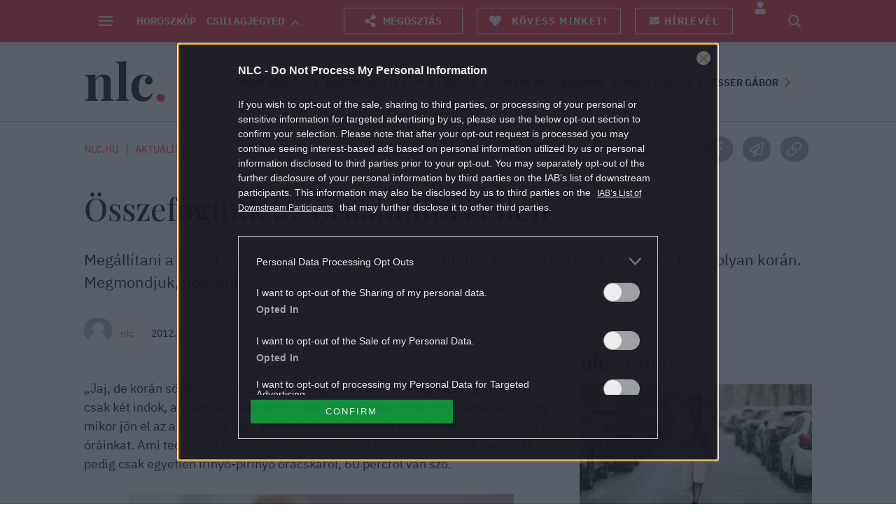

--- FILE ---
content_type: text/html; charset=utf-8
request_url: https://www.google.com/recaptcha/api2/aframe
body_size: 182
content:
<!DOCTYPE HTML><html><head><meta http-equiv="content-type" content="text/html; charset=UTF-8"></head><body><script nonce="UuOiSwqhDTxgIBeJB6NDoA">/** Anti-fraud and anti-abuse applications only. See google.com/recaptcha */ try{var clients={'sodar':'https://pagead2.googlesyndication.com/pagead/sodar?'};window.addEventListener("message",function(a){try{if(a.source===window.parent){var b=JSON.parse(a.data);var c=clients[b['id']];if(c){var d=document.createElement('img');d.src=c+b['params']+'&rc='+(localStorage.getItem("rc::a")?sessionStorage.getItem("rc::b"):"");window.document.body.appendChild(d);sessionStorage.setItem("rc::e",parseInt(sessionStorage.getItem("rc::e")||0)+1);localStorage.setItem("rc::h",'1768914663966');}}}catch(b){}});window.parent.postMessage("_grecaptcha_ready", "*");}catch(b){}</script></body></html>

--- FILE ---
content_type: text/vtt
request_url: https://cdn.jwplayer.com/strips/hM14RPsp-120.vtt
body_size: 634
content:
WEBVTT

00:00.000 --> 00:02.320
hM14RPsp-120.jpg#xywh=0,0,120,67

00:02.320 --> 00:04.641
hM14RPsp-120.jpg#xywh=120,0,120,67

00:04.641 --> 00:06.962
hM14RPsp-120.jpg#xywh=240,0,120,67

00:06.962 --> 00:09.283
hM14RPsp-120.jpg#xywh=360,0,120,67

00:09.283 --> 00:11.604
hM14RPsp-120.jpg#xywh=0,67,120,67

00:11.604 --> 00:13.925
hM14RPsp-120.jpg#xywh=120,67,120,67

00:13.925 --> 00:16.246
hM14RPsp-120.jpg#xywh=240,67,120,67

00:16.246 --> 00:18.567
hM14RPsp-120.jpg#xywh=360,67,120,67

00:18.567 --> 00:20.888
hM14RPsp-120.jpg#xywh=0,134,120,67

00:20.888 --> 00:23.209
hM14RPsp-120.jpg#xywh=120,134,120,67

00:23.209 --> 00:25.529
hM14RPsp-120.jpg#xywh=240,134,120,67

00:25.529 --> 00:27.850
hM14RPsp-120.jpg#xywh=360,134,120,67

00:27.850 --> 00:30.171
hM14RPsp-120.jpg#xywh=0,201,120,67

00:30.171 --> 00:32.492
hM14RPsp-120.jpg#xywh=120,201,120,67

00:32.492 --> 00:34.813
hM14RPsp-120.jpg#xywh=240,201,120,67

00:34.813 --> 00:37.134
hM14RPsp-120.jpg#xywh=360,201,120,67

00:37.134 --> 00:39.455
hM14RPsp-120.jpg#xywh=0,268,120,67

00:39.455 --> 00:41.776
hM14RPsp-120.jpg#xywh=120,268,120,67

00:41.776 --> 00:44.097
hM14RPsp-120.jpg#xywh=240,268,120,67

00:44.097 --> 00:46.418
hM14RPsp-120.jpg#xywh=360,268,120,67

00:46.418 --> 00:48.738
hM14RPsp-120.jpg#xywh=0,335,120,67

00:48.738 --> 00:51.059
hM14RPsp-120.jpg#xywh=120,335,120,67

00:51.059 --> 00:53.380
hM14RPsp-120.jpg#xywh=240,335,120,67

00:53.380 --> 00:55.701
hM14RPsp-120.jpg#xywh=360,335,120,67

00:55.701 --> 00:58.022
hM14RPsp-120.jpg#xywh=0,402,120,67

00:58.022 --> 01:00.343
hM14RPsp-120.jpg#xywh=120,402,120,67

01:00.343 --> 01:02.664
hM14RPsp-120.jpg#xywh=240,402,120,67

01:02.664 --> 01:04.985
hM14RPsp-120.jpg#xywh=360,402,120,67

01:04.985 --> 01:07.306
hM14RPsp-120.jpg#xywh=0,469,120,67

01:07.306 --> 01:09.627
hM14RPsp-120.jpg#xywh=120,469,120,67

01:09.627 --> 01:11.947
hM14RPsp-120.jpg#xywh=240,469,120,67

01:11.947 --> 01:14.268
hM14RPsp-120.jpg#xywh=360,469,120,67

01:14.268 --> 01:16.589
hM14RPsp-120.jpg#xywh=0,536,120,67

01:16.589 --> 01:18.910
hM14RPsp-120.jpg#xywh=120,536,120,67

01:18.910 --> 01:21.231
hM14RPsp-120.jpg#xywh=240,536,120,67

01:21.231 --> 01:23.552
hM14RPsp-120.jpg#xywh=360,536,120,67

01:23.552 --> 01:25.873
hM14RPsp-120.jpg#xywh=0,603,120,67

01:25.873 --> 01:28.194
hM14RPsp-120.jpg#xywh=120,603,120,67

01:28.194 --> 01:30.515
hM14RPsp-120.jpg#xywh=240,603,120,67

01:30.515 --> 01:32.836
hM14RPsp-120.jpg#xywh=360,603,120,67

01:32.836 --> 01:35.156
hM14RPsp-120.jpg#xywh=0,670,120,67

01:35.156 --> 01:37.477
hM14RPsp-120.jpg#xywh=120,670,120,67

01:37.477 --> 01:39.798
hM14RPsp-120.jpg#xywh=240,670,120,67

01:39.798 --> 01:42.119
hM14RPsp-120.jpg#xywh=360,670,120,67

01:42.119 --> 01:44.440
hM14RPsp-120.jpg#xywh=0,737,120,67

01:44.440 --> 01:46.761
hM14RPsp-120.jpg#xywh=120,737,120,67

01:46.761 --> 01:49.082
hM14RPsp-120.jpg#xywh=240,737,120,67

01:49.082 --> 01:51.403
hM14RPsp-120.jpg#xywh=360,737,120,67

01:51.403 --> 01:53.724
hM14RPsp-120.jpg#xywh=0,804,120,67

01:53.724 --> 01:56.045
hM14RPsp-120.jpg#xywh=120,804,120,67

01:56.045 --> 01:58.365
hM14RPsp-120.jpg#xywh=240,804,120,67

01:58.365 --> 02:00.686
hM14RPsp-120.jpg#xywh=360,804,120,67

02:00.686 --> 02:03.007
hM14RPsp-120.jpg#xywh=0,871,120,67

02:03.007 --> 02:05.328
hM14RPsp-120.jpg#xywh=120,871,120,67

02:05.328 --> 02:07.649
hM14RPsp-120.jpg#xywh=240,871,120,67

02:07.649 --> 02:09.970
hM14RPsp-120.jpg#xywh=360,871,120,67

02:09.970 --> 02:12.291
hM14RPsp-120.jpg#xywh=0,938,120,67

02:12.291 --> 02:14.612
hM14RPsp-120.jpg#xywh=120,938,120,67

02:14.612 --> 02:16.933
hM14RPsp-120.jpg#xywh=240,938,120,67

02:16.933 --> 02:19.254
hM14RPsp-120.jpg#xywh=360,938,120,67

02:19.254 --> 02:21.574
hM14RPsp-120.jpg#xywh=0,1005,120,67

02:21.574 --> 02:23.895
hM14RPsp-120.jpg#xywh=120,1005,120,67

02:23.895 --> 02:26.216
hM14RPsp-120.jpg#xywh=240,1005,120,67

02:26.216 --> 02:28.537
hM14RPsp-120.jpg#xywh=360,1005,120,67

02:28.537 --> 02:30.858
hM14RPsp-120.jpg#xywh=0,1072,120,67

02:30.858 --> 02:33.179
hM14RPsp-120.jpg#xywh=120,1072,120,67

02:33.179 --> 02:35.500
hM14RPsp-120.jpg#xywh=240,1072,120,67

02:35.500 --> 02:37.821
hM14RPsp-120.jpg#xywh=360,1072,120,67

02:37.821 --> 02:40.142
hM14RPsp-120.jpg#xywh=0,1139,120,67

02:40.142 --> 02:42.463
hM14RPsp-120.jpg#xywh=120,1139,120,67

02:42.463 --> 02:44.783
hM14RPsp-120.jpg#xywh=240,1139,120,67

02:44.783 --> 02:47.104
hM14RPsp-120.jpg#xywh=360,1139,120,67

02:47.104 --> 02:49.425
hM14RPsp-120.jpg#xywh=0,1206,120,67

02:49.425 --> 02:51.746
hM14RPsp-120.jpg#xywh=120,1206,120,67

02:51.746 --> 02:54.067
hM14RPsp-120.jpg#xywh=240,1206,120,67

02:54.067 --> 02:56.388
hM14RPsp-120.jpg#xywh=360,1206,120,67

02:56.388 --> 02:58.709
hM14RPsp-120.jpg#xywh=0,1273,120,67

02:58.709 --> 03:01.030
hM14RPsp-120.jpg#xywh=120,1273,120,67

03:01.030 --> 03:03.351
hM14RPsp-120.jpg#xywh=240,1273,120,67

03:03.351 --> 03:05.672
hM14RPsp-120.jpg#xywh=360,1273,120,67

